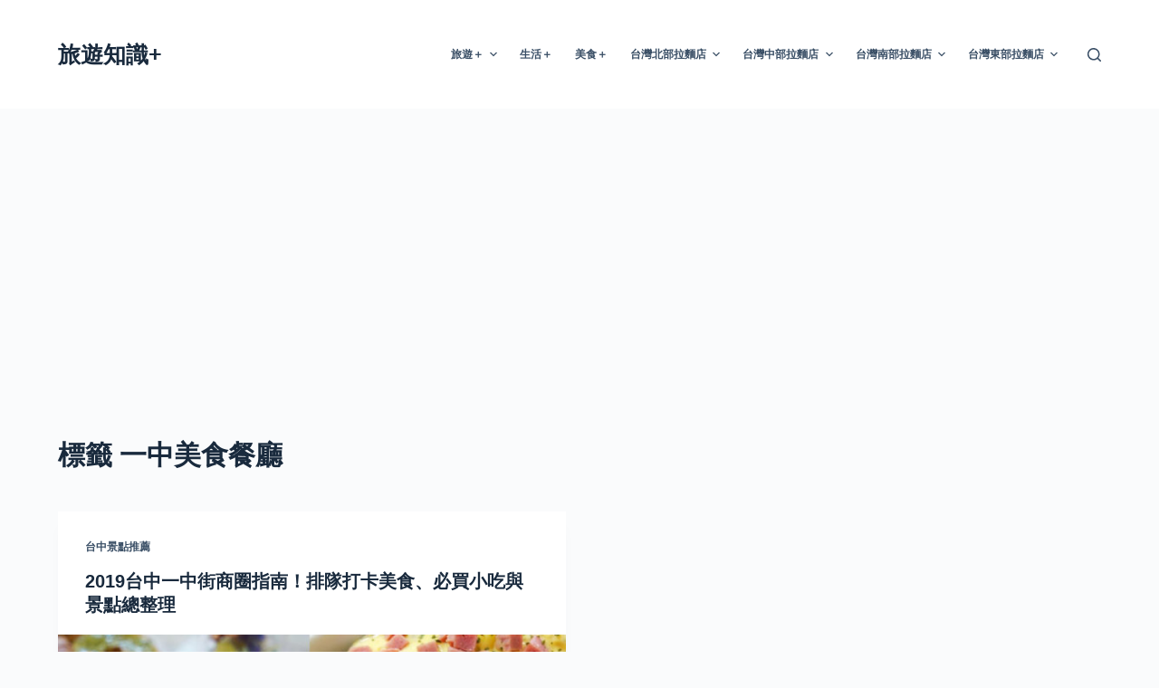

--- FILE ---
content_type: text/html; charset=utf-8
request_url: https://www.google.com/recaptcha/api2/aframe
body_size: 266
content:
<!DOCTYPE HTML><html><head><meta http-equiv="content-type" content="text/html; charset=UTF-8"></head><body><script nonce="EH1MllPznnCH50MlnpWchQ">/** Anti-fraud and anti-abuse applications only. See google.com/recaptcha */ try{var clients={'sodar':'https://pagead2.googlesyndication.com/pagead/sodar?'};window.addEventListener("message",function(a){try{if(a.source===window.parent){var b=JSON.parse(a.data);var c=clients[b['id']];if(c){var d=document.createElement('img');d.src=c+b['params']+'&rc='+(localStorage.getItem("rc::a")?sessionStorage.getItem("rc::b"):"");window.document.body.appendChild(d);sessionStorage.setItem("rc::e",parseInt(sessionStorage.getItem("rc::e")||0)+1);localStorage.setItem("rc::h",'1768741104991');}}}catch(b){}});window.parent.postMessage("_grecaptcha_ready", "*");}catch(b){}</script></body></html>

--- FILE ---
content_type: text/plain
request_url: https://www.google-analytics.com/j/collect?v=1&_v=j102&a=1624859219&t=pageview&_s=1&dl=https%3A%2F%2Fchuimouplus.com%2Ftag%2F%25E4%25B8%2580%25E4%25B8%25AD%25E7%25BE%258E%25E9%25A3%259F%25E9%25A4%2590%25E5%25BB%25B3%2F&ul=en-us%40posix&dt=%E4%B8%80%E4%B8%AD%E7%BE%8E%E9%A3%9F%E9%A4%90%E5%BB%B3%20Archives%20-%20%E6%97%85%E9%81%8A%E7%9F%A5%E8%AD%98%2B&sr=1280x720&vp=1280x720&_u=YEBAAEABAAAAACAAI~&jid=479016831&gjid=842756508&cid=50080935.1768741104&tid=UA-156793899-1&_gid=1272905734.1768741104&_r=1&_slc=1&gtm=45He61e1n81MTVHQJSv830457074za200zd830457074&gcd=13l3l3l3l1l1&dma=0&tag_exp=103116026~103200004~104527906~104528500~104684208~104684211~105391252~115495939~115938466~115938468~116744867~117041587&z=1849934336
body_size: -450
content:
2,cG-KMWVBCK288